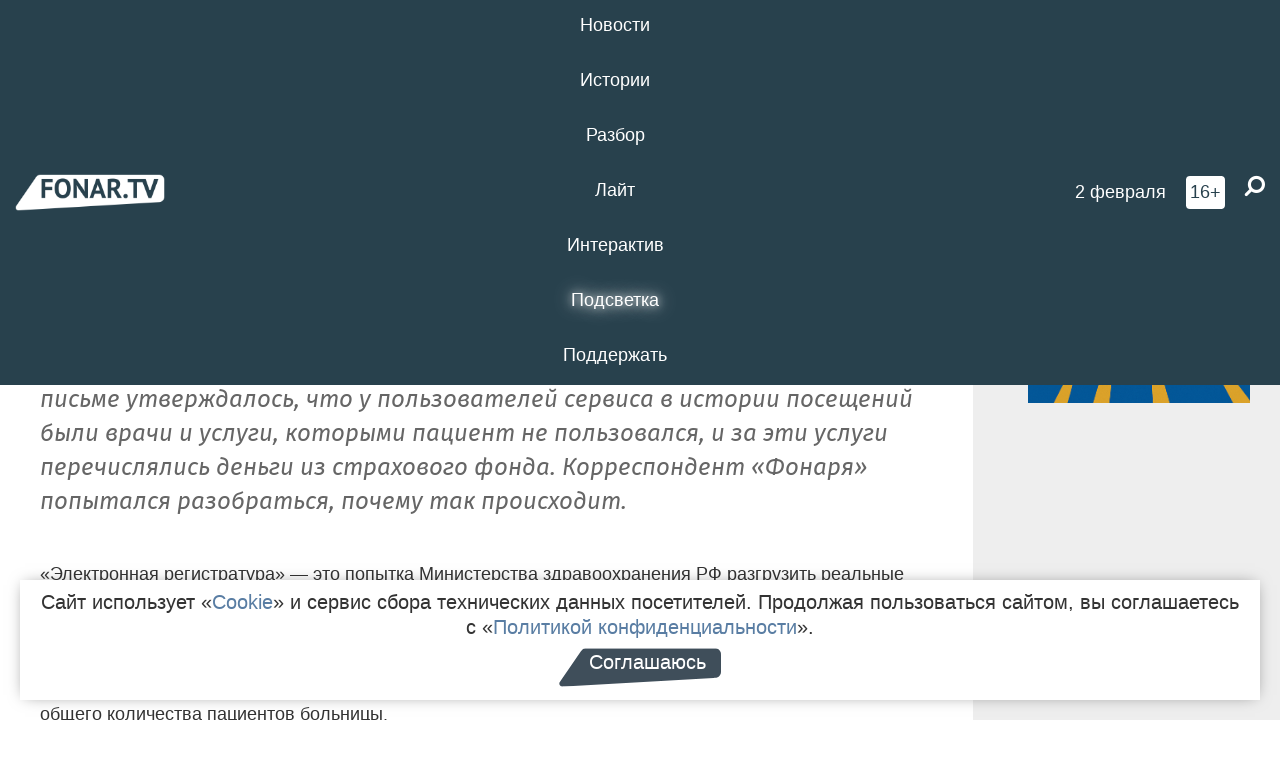

--- FILE ---
content_type: text/html; charset=UTF-8
request_url: https://poleznygorod.fonar.tv/article/2017/01/18/mertvye-dushi-v-virtualnoy-ocheredi-kak-rabotaet-elektronnaya-registratura-dlya-zapisi-na-priem-v-bolnicu
body_size: 18141
content:






















































































































































<!-- ↓ Крути дальше ↓ -->






















































































































































<!-- ↓ Почти приехали ↓ -->






















































































































































<!-- ↓ Ещё чуток ↓ -->






















































































































































<!DOCTYPE html>
<!-- Люблю писать комментарии, всем привет. -->
<html lang="ru-RU">
<head>
	<!-- Если не знаешь, что это, лучше не трогай. -->
	<meta name="csrf-param" content="_fonarCsrf">
<meta name="csrf-token" content="Mr22tKeWF58wAFTZEIIdG0iodxO1VQ_ef4gm7DU37MoA8u_R0KVf1XhpO4FjtltIB9wgVM0ZS4s1wF7fZgansA==">

	<meta charset="UTF-8">
	<meta http-equiv="X-UA-Compatible" content="IE=edge">
	<meta name=viewport content="width=device-width, initial-scale=1">
	<meta name="theme-color" content="#28414d">
	<title>«Мёртвые души» в виртуальной очереди. Как работает «Электронная регистратура» для записи на приём в больницу — FONAR.TV</title>
	<!--[if lt IE 9]>
	<script src="//cdnjs.cloudflare.com/ajax/libs/html5shiv/3.7.2/html5shiv.min.js"></script>
	<script src="//cdnjs.cloudflare.com/ajax/libs/respond.js/1.4.2/respond.min.js"></script>
	<![endif]-->

			
	
<meta name="twitter:site" content="@fonartv"/>
<meta name="twitter:creator" content="@fonartv"/>

<!-- Тач -->
<link rel="apple-touch-icon" sizes="57x57" href="/static/img/favicon/57.png"/>
<link rel="apple-touch-icon" sizes="60x60" href="/static/img/favicon/60.png"/>
<link rel="apple-touch-icon" sizes="72x72" href="/static/img/favicon/72.png"/>
<link rel="apple-touch-icon" sizes="76x76" href="/static/img/favicon/76.png"/>
<link rel="apple-touch-icon" sizes="114x114" href="/static/img/favicon/114.png"/>
<link rel="apple-touch-icon" sizes="120x120" href="/static/img/favicon/120.png"/>
<link rel="apple-touch-icon" sizes="144x144" href="/static/img/favicon/144.png"/>
<link rel="apple-touch-icon" sizes="152x152" href="/static/img/favicon/152.png"/>
<link rel="apple-touch-icon" sizes="180x180" href="/static/img/favicon/180.png"/>
<link rel="apple-touch-icon-precomposed" sizes="180x180" href="/static/img/favicon/apple-touch-icon-precomposed.png"/>

<!-- Фав -->
<link rel="icon" type="image/png" href="/static/img/favicon/16.png" sizes="16x16"/>
<link rel="icon" type="image/png" href="/static/img/favicon/32.png" sizes="32x32"/>
<link rel="icon" type="image/png" href="/static/img/favicon/96.png" sizes="96x96"/>
<link rel="icon" type="image/png" href="/static/img/favicon/192.png" sizes="192x192"/>
<!--link rel="icon" type="image/png" href="/static/img/favicon/194.png" sizes="194x194" /-->
<link rel="icon" type="image/png" href="/static/img/favicon/260.png" sizes="260x260"/>
<link rel="manifest" href="/static/manifest.json"/>
<meta name="msapplication-TileColor" content="#2b5797"/>
<meta name="msapplication-TileImage" content="/static/img/favicon/mstile-144.png"/>
<meta name="theme-color" content="#2b5797"/>
<meta name="verify-admitad" content="2b2c829196"/>

<link rel="alternate" type="application/rss+xml" title="RSS" href="/rss"/>

<meta property="sijeko:test:og:url" content="http://poleznygorod.fonar.tv/article/2017/01/18/mertvye-dushi-v-virtualnoy-ocheredi-kak-rabotaet-elektronnaya-registratura-dlya-zapisi-na-priem-v-bolnicu">
<link rel="sijeko:test:canonical" href="http://poleznygorod.fonar.tv/article/2017/01/18/mertvye-dushi-v-virtualnoy-ocheredi-kak-rabotaet-elektronnaya-registratura-dlya-zapisi-na-priem-v-bolnicu">
<!-- http://poleznygorod.fonar.tv/article/2017/01/18/mertvye-dushi-v-virtualnoy-ocheredi-kak-rabotaet-elektronnaya-registratura-dlya-zapisi-na-priem-v-bolnicu -->
	
<!-- Yandex.RTB -->
<script>window.yaContextCb = window.yaContextCb || [];</script>
<script src="//yandex.ru/ads/system/context.js" async></script>

	<meta property="og:type" content="article">
<meta property="og:title" content="«Мёртвые души» в виртуальной очереди. Как работает «Электронная регистратура» для записи на приём в больницу">
<meta name="description" content="В редакцию обратились читатели, которые попросили проверить сервис «Электронная регистратура». Сайт помогает через интернет записаться на приём к врачу и следить за историей визитов в больницу. В письме утверждалось, что у пользователей сервиса в истории посещений были врачи и услуги, которыми пациент не пользовался, и за эти услуги перечислялись деньги из страхового фонда. Корреспондент «Фонаря» попытался разобраться, почему так происходит.">
<meta property="og:description" content="В редакцию обратились читатели, которые попросили проверить сервис «Электронная регистратура». Сайт помогает через интернет записаться на приём к врачу и следить за историей визитов в больницу. В письме утверждалось, что у пользователей сервиса в истории посещений были врачи и услуги, которыми пациент не пользовался, и за эти услуги перечислялись деньги из страхового фонда. Корреспондент «Фонаря» попытался разобраться, почему так происходит.">
<meta property="og:image" content="https://poleznygorod.fonar.tv/uploads/img/2017/01/18/f285333d3fec2fbe0dfefc6b66df0659.jpg">
<meta name="twitter:creator" content="@dmitriy_goluda">
<meta name="twitter:card" content="summary_large_image">
<meta name="keywords" content="интернет, медицина, здравоохранение, министерство здравоохранения Белгородской области">
<meta name="mediator" content="5389">
<meta name="mediator_theme" content="Медицина">
<meta name="mediator_published_time" content="2017-01-18T00:00:00+03:00">
<meta name="mediator_author" content="Дмитрий Голуцкий">
<meta property="og:title" content="«Мёртвые души» в виртуальной очереди. Как работает «Электронная регистратура» для записи на приём в больницу">
<meta property="og:url" content="https://poleznygorod.fonar.tv/article/2017/01/18/mertvye-dushi-v-virtualnoy-ocheredi-kak-rabotaet-elektronnaya-registratura-dlya-zapisi-na-priem-v-bolnicu">
<link href="https://poleznygorod.fonar.tv/article/2017/01/18/mertvye-dushi-v-virtualnoy-ocheredi-kak-rabotaet-elektronnaya-registratura-dlya-zapisi-na-priem-v-bolnicu" rel="canonical">
<link href="/static/css/app.min.css?v=729" rel="stylesheet">
<link href="/dist/app.css?v=729" rel="stylesheet">
<script src="//browser.sentry-cdn.com/7.53.1/bundle.tracing.min.js"></script>
<script>Sentry.init({"dsn":"https://dd148c70a2b544e48227c0bd91659966@sentry.dev.sijeko.net/2","environment":"production","release":"1.0.729+c13da12","integrations":[new Sentry.BrowserTracing()],"tracesSampleRate":0.1});</script>
</head>
<body class="fixed-header layout-article no-js">
<nav class="b-navbar navbar navbar-fixed-top j-navbar">
	<div class="nav-container">
		<div class="nav-logo">
			<a href="https://fonar.tv" title="Fonar.tv">
				<img src="/static/img/fonartv-logo@2x.png" alt="Fonar.tv"/>
			</a>
		</div>
		<div class="nav-content">
			<header>
				<button class="b-close-button b-mobile-btn" aria-label="Закрыть"></button>
			</header>
			<div class="l-container" style="   max-width: 900px;">
				<ul class="nav navbar-nav nav-justified "><li class="j-menu-item"><a href="/category/news"><span>Новости</span></a><div class="sub-nav j-sub-nav"><ul><li><a href="/category/news/clic">В один клик</a></li><li><a href="/category/news/a-dalshe-chto">А дальше что?</a></li><li><a href="/tag/%D0%BE%D0%B4%D0%B8%D0%BD+%D0%B4%D0%B5%D0%BD%D1%8C+%E2%80%94+%D0%BE%D0%B4%D0%BD%D0%B0+%D0%BD%D0%BE%D0%B2%D0%BE%D1%81%D1%82%D1%8C">один день — одна новость</a></li><li><a href="/category/news/company">Компании</a></li></ul></div></li><li class="j-menu-item"><a href="/category/stories"><span>Истории</span></a></li><li class="j-menu-item"><a href="/category/parsing"><span>Разбор</span></a><div class="sub-nav j-sub-nav"><ul><li><a href="/category/parsing/answer">Ответ дня</a></li></ul></div></li><li class="j-menu-item"><a href="/category/lite"><span>Лайт</span></a></li><li class="j-menu-item"><a href="/category/interaktiv"><span>Интерактив</span></a></li><li class="j-menu-item"><a href="/category/light" class="l-highlight"><span>Подсветка</span></a><div class="sub-nav j-sub-nav"><ul><li><a href="https://poleznygorod.fonar.tv">+1 город</a></li><li><a href="/category/light/rabota-v-belgorode">Работа в Белгороде</a></li><li><a href="/category/light/pisma-v-buduschee">Письма в будущее</a></li><li><a href="/category/light/gen-direktora">Ген директора</a></li><li><a href="/category/light/spisok">«Список»</a></li><li><a href="/category/light/knizhnaya-polka">Книжная полка</a></li><li><a href="/archive/light">Архив «Подсветки»</a></li></ul></div></li><li class="j-menu-item"><a href="/donate"><span>Поддержать</span></a></li></ul>			</div>
		</div>

		<div class="nav-search">
			<form class="form-inline search-form" action="/search" method="get">
				<div class="b-date b-tags">
					<a href="/day">
						<span class="day">понедельник,</span>
						<span class="date">2 февраля</span>
					</a>
				</div>
				<style media="all" type="text/css">
					.b-date a {
						color: white;
					}
				</style>
				<div class="b-age-limit">
					16+
				</div>
				<div class="form-group">
					<label for="j-search-input-2" class="sr-only">Найти:</label>
					<input type="search" id="j-search-input-2" class="b-search-input" name="text"
					       placeholder="Что найти?"
					       data-autocomplete-url="/autocomplete"
					       autocomplete="off"/>
					<span class="fa fa-search fa-flip-horizontal b-search j-search-2"></span>
				</div>

				<button type="button" class="b-menu-button" aria-label="Меню">
					<span class="fa fa-bars"></span>
				</button>
			</form>
		</div>
	</div>
</nav>
<div class="b-wrapper j-page-wrapper">
	<header class="b-header j-header ">
		<div class="b-sub-header j-sub-header">
			<div class="top-header">
				<div class="top-header-logo b-logo">
					<a href="https://fonar.tv" title="Fonar.tv">
						<img src="/static/img/fonartv-logo@2x.png" alt="Fonar.tv"/>
					</a>
				</div>

				<div class="top-header-right">
					<div class="top-header-search">
						<form class="form-inline search-form" action="/search" method="get">
							<div class="b-date b-tags">
								<a href="/day">
									<span class="day">понедельник,</span>
									<span class="date">2 февраля</span>
								</a>
							</div>
							<style media="all" type="text/css">
								.b-date a {
									color: white;
								}
							</style>
							<div class="b-age-limit">
								16+
							</div>
							<div class="form-group">
								<input type="search" id="j-search-input" class="b-search-input" name="text"
								       placeholder="Что найти?"
								       data-autocomplete-url="/autocomplete"
								       autocomplete="off"/>
								<span class="fa fa-search fa-flip-horizontal b-search j-search"></span>
							</div>
						</form>
					</div>

					<button type="button" class="b-menu-button" aria-label="Меню">
						<span class="fa fa-bars"></span>
					</button>
				</div>


			</div>
		</div>

		<div class="b-autocomplete">
			<div class="b-results-container"></div>
		</div>
	</header>

	
<main class="b-main b-main-article bg-white news-view">
	<aside class="b-sidebar b-sidebar-left top-0">
		
							
<div class="banner b-ad-bann aside-bn "
     data-dots="true"
     data-loop="true"
     data-autoplay="true"
     data-animatein="fadeInDown"
     data-animateout="fadeOutDown"
     data-autoheight="true"
     data-items-xxs="1"
     data-items-xs="1"
     data-items-sm="1"
     data-items-md="1"
     data-items-count="1"
     data-timeout="8000">
			<div class="l-container">
			
<a href="https://fonar.tv/category/stories"
		>
	
						<picture data-cache="hit"><source srcset="/assets/thumbnails/3b/3b8cfb985b16e5f0c0b790d21712e1c9.png.avif" type="image/avif" /><img src="/assets/thumbnails/3b/3b8cfb985b16e5f0c0b790d21712e1c9.png" class="img-responsive" alt="https://fonar.tv/category/stories" loading="lazy" /></picture>			
	</a>
		</div>
	</div>
<div class="m-banner b-ad-bann aside-bn "
     data-dots="true"
     data-loop="true"
     data-autoplay="true"
     data-animatein="fadeInDown"
     data-animateout="fadeOutDown"
     data-autoheight="true"
     data-items-xxs="1"
     data-items-xs="1"
     data-items-sm="1"
     data-items-md="1"
     data-items-count="1"
     data-timeout="8000">
			<div class="l-container">
			
<a href="https://fonar.tv/category/stories"
		>
	
						<picture data-cache="hit"><source srcset="/assets/thumbnails/3b/3b8cfb985b16e5f0c0b790d21712e1c9.png.avif" type="image/avif" /><img src="/assets/thumbnails/3b/3b8cfb985b16e5f0c0b790d21712e1c9.png" class="img-responsive" alt="https://fonar.tv/category/stories" loading="lazy" /></picture>			
	</a>
		</div>
	</div>
			
		
		
<div class="hidden-xs hidden-sm">
	<div class="hidden" id="unit_85461"><a href="https://smi2.net/">Новости СМИ2</a></div>
	<script type="text/javascript" charset="utf-8">
		(function() {
			var sc = document.createElement('script'); sc.type = 'text/javascript'; sc.async = true;
			sc.src = '//news.smi2.ru/data/js/85461.js'; sc.charset = 'utf-8';
			var s = document.getElementsByTagName('script')[0]; s.parentNode.insertBefore(sc, s);
		}());
	</script>
</div>

	</aside>

	<div class="b-full-article">

		
		<header class="b-article-header">
			<a class="b-close-button close-btn" href="/" aria-label="Закрыть"></a>
			<h1 class="b-title">
				«Мёртвые души» в виртуальной очереди. Как работает «Электронная регистратура» для записи на приём в больницу							</h1>

			<div class="b-short-info">
				<p>В редакцию обратились читатели, которые попросили проверить сервис «Электронная регистратура». Сайт помогает через интернет записаться на приём к врачу и следить за историей визитов в больницу. В письме утверждалось, что у пользователей сервиса в истории посещений были врачи и услуги, которыми пациент не пользовался, и за эти услуги перечислялись деньги из страхового фонда. Корреспондент «Фонаря» попытался разобраться, почему так происходит.
</p>			</div>

		</header>
		<div class="l-container">


			<div class="b-article-content  js-mediator-article">
				
				
								<p>«Электронная регистратура» — это попытка Министерства здравоохранения РФ разгрузить реальные очереди в российских больницах и наладить логистику внутри учреждений. Предполагалось, что человек, регистрируясь в системе с помощью своего СНИЛСа и полиса, сможет через интернет записаться к врачу на удобное время, минуя регистратуру в больнице. На сегодняшний день в Белгородской области <a href="http://31.2dr.ru/registratu/1/" target="_blank">«Электронной регистратурой»</a> пользуется в среднем около девяти процентов от общего количества пациентов больницы. <br>
</p><p>Сама система создавалась не централизованно и сейчас существует в виде разных сервисов почти в каждом регионе России. Местные власти включали создание интернет-регистратуры в актуальные социальные программы, а потом с помощью подрядчиков пытались реализовать проект как могли. Например, в Белгородской области <a href="http://www.no.oskol-news.ru/?p=3675" target="_blank">об интернет-регистратуре заговорили</a> ещё в 2009 году. Систему предполагалось реализовать как часть региональной программы «Социальная карта Белгородской области», позже этот проект кочевал из одной социальной программы в другую.
</p><p> С конца 2011 года созданием и обслуживанием «Электронной регистратуры» в Белгородской области занимается компания «СофТраст», которая также занималась разработкой подобного сервиса для Рязанской, Омской и Московской областей. Если сравнить «Электронную регистратуру» в <a href="https://uslugi.mosreg.ru/zdrav/" target="_blank"><u>Московской области</u></a>, или, например, <a href="https://reg.med.cap.ru/Default.aspx" target="_blank"><u>Чувашской республике</u></a>, то видно, как сервисы отличаются друг от друга по дизайну и функционалу.
</p><p><img src="/uploads/img/2017/01/16/587cd59e1d7a8.png" data-caption="Скришот сайта «Электронной регистратуры» в Белгородской области" "=""><span class="b-img-caption">Скришот сайта «Электронная регистратура» в Белгородской области </span>
</p><p>Начиная с 2014 года федеральные власти пытались интегрировать электронную регистратуру в ещё один сервис — «Госуслуги». На сегодняшний день база данных интернет-регистратур четыре раза заново интегрировалась с «Госуслугами», так как сервис постоянно изменялся. Возможно поэтому, между сервисами до сих пор нет стабильной связи, так как оба сайта показывают разную информацию об одном и том же человеке.
</p><p>Например автор материала поочерёдно пытался зайти в «Электронную регистратуру» Белгородской области и на сайт «Госуслуги» по одному и тому же страховому полису ОМС. В личном кабинете «Госуслуг» не было никакой информации о посещении врачей за год, а в «Электронной регистратуре» числился приём у врача общей практики, за который фонд медстрахования перечислил в больницу 757 рублей. Примечательно то, что автор не был у врача, который указан в личном кабинете «Электронной регистратуры». Автор вообще не был в больнице в тот день, хотя ходил к другим врачам в другие даты.
</p><p class="gallery-item">
<div class="fotorama js-fotorama"
     data-nav="thumbs"
     data-width="100%" data-allowfullscreen="true"
     data-loop="true" data-hash="false"
     data-keyboard="true"
     id="gallery-800">
			<a href="/uploads/img/2017/01/16/b1f9b913cdb43c5718cf380a00af6302.png" data-caption="Скриншот личного кабинета на сайте «Госуслуги»" id="image-800-0">
			<picture data-cache="hit"><source srcset="/assets/thumbnails/4d/4d9bce48788b1b2b8e5c8ad88f8e240d.png.avif" type="image/avif" /><img src="/assets/thumbnails/4d/4d9bce48788b1b2b8e5c8ad88f8e240d.png" alt="Скриншот личного кабинета на сайте «Госуслуги»" /></picture>		</a>
			<a href="/uploads/img/2017/01/16/2453d1b3b4019aab0263cb004e142021.png" data-caption="Скриншот личного кабинета на сайте «Электронная регистратура»" id="image-800-1">
			<picture data-cache="hit"><source srcset="/assets/thumbnails/f5/f5664ea9d43c3cc22618ef8f406f4abf.png.avif" type="image/avif" /><img src="/assets/thumbnails/f5/f5664ea9d43c3cc22618ef8f406f4abf.png" alt="Скриншот личного кабинета на сайте «Электронная регистратура»" /></picture>		</a>
	</div>

</p><blockquote>— Работа регионального сервиса «Электронная регистратура» устойчиво стабильна. Исключением могут быть случаи, когда происходят сбои на стороне провайдеров интернет-услуг. Отображение в личном кабинете услуг, не оказанных пациенту, может произойти, когда услуга является комплексной и состоит из набора услуг. Например: гражданин посещал врача, получал направление на лабораторные исследования, лечение. С 2015 года в области реализуется программа централизации лабораторных исследований. И какие-то исследования гражданину проведут не в той больнице, в которой он посещал врача, а, например, в областной клинике, — объяснили в пресс-службе департамента здравоохранения и соцзащиты области.
</blockquote><p>В ответе на редакционный запрос в облздраве также пояснили, что информация о посещении врача попадает в «Электронную регистратуру» автоматически из «реестра-счетов за оказанную медицинскую помощь» и обновляется раз в месяц. Буквально это происходит так: во время приёма пациента врач вписывает в специальный бланк на компьютере факт приёма и те услуги, которые он оказал пациенту (<em>например, первичный осмотр — прим. ред.</em>). В конце месяца информация о всех приёмах в виде одного файла передаётся в фонд ОМС, а потом уже попадает на сайт в «Электронную регистратуру». Если пользователь видит у себя в личном кабинете врача, которого он не посещал, то рядом есть вкладка «не посещал врача», которую можно сопроводить комментарием.
</p><blockquote>— Все отрицательные отзывы по e-mail в автоматическом режиме направляются в адрес руководителя медучреждения и в департамент здравоохранения и социальной защиты населения области. Проводятся проверки и применяются меры административного и материального воздействия, — пояснили в департаменте.
</blockquote><h2>***</h2><p>В редакцию обратились несколько читателей, которые сообщили, что у них в личном кабинете появились записи о приёмах к врачам, к которым они якобы не ходили. В департаменте здравоохранения прямо не ответили на вопрос, почему могут появляться такие записи, но предположили, что дополнительная строка о посещении медучреждения может появиться если, например, пациент сдавал анализы, которые проверяли в другой больнице.
</p><p>Некоторые сотрудники редакции «Фонаря» проверили свой личный кабинет и увидели в записях конкретные даты посещения врачей, с их именами и ценой услуги, хотя таких походов не было, и это было не похоже на проверку анализов. Мы воспользовались вкладкой «не посещал врача» и отправили информацию об этих приёмах.
</p><p class="gallery-item">
<div class="fotorama js-fotorama"
     data-nav="thumbs"
     data-width="100%" data-allowfullscreen="true"
     data-loop="true" data-hash="false"
     data-keyboard="true"
     id="gallery-801">
			<a href="/uploads/img/2017/01/18/428ac4753e01f59b8eec82d12301f5de.png" data-caption="Скриншот личного кабинета на сайте «Электронная регистратура»" id="image-801-0">
			<picture data-cache="hit"><source srcset="/assets/thumbnails/3d/3d24d04ee70e35488b8d6e414360de44.png.avif" type="image/avif" /><img src="/assets/thumbnails/3d/3d24d04ee70e35488b8d6e414360de44.png" alt="Скриншот личного кабинета на сайте «Электронная регистратура»" /></picture>		</a>
			<a href="/uploads/img/2017/01/18/67638aedf6b6ec20542c4279f854abb5.png" data-caption="Скриншот личного кабинета на сайте «Электронная регистратура»" id="image-801-1">
			<picture data-cache="hit"><source srcset="/assets/thumbnails/ee/eedbcb0d060ea534f3030b6ec98d657a.png.avif" type="image/avif" /><img src="/assets/thumbnails/ee/eedbcb0d060ea534f3030b6ec98d657a.png" alt="Скриншот личного кабинета на сайте «Электронная регистратура»" /></picture>		</a>
	</div>

</p><p>Являются ли подобные записи следствием технического сбоя работы системы или же существует другая причина, почему они появляются, — нам неизвестно. Мы предлагаем читателям самим зайти на сайт <a href="http://31.2dr.ru/registratu/2/belgorod/" target="_blank">«Электронной регистратуры»</a>, войти в личный кабинет (<em>для этого нужен СНИЛС и номер полиса ОМС, а также знать, к какой именно поликлинике вы относитесь — прим. ред.</em>) и посмотреть график посещения врачей.
</p><div>
	<script type="text/javascript" src="//cdn.playbuzz.com/widget/feed.js">	</script>
	<div class="pb_feed" data-embed-by="a2cde929-22be-48f3-8d0e-4259f29407fa" data-game="/andreym12/1-18-2017-7-41-07-am" data-game-info="false" data-comments="false">
	</div>
</div><p>Если вы обнаружите фиктивные записи, вы можете сделать скриншоты и выложить их в комментариях под этим материалом или прислать нам на почту <a href="mailto:pr@fonar.tv">pr@fonar.tv</a>. При желании можете также пожаловаться в поле «Не посещал врача».
</p>
			</div>

			<!--<div class="b-author">
									<a class="b-user-link" href="/authors/goluzkii">Дмитрий Голуцкий</a>																			</div>-->

			<div class="b-author">
									<a class="b-user-link" href="/authors/goluzkii">Дмитрий Голуцкий</a>										
								<br>
				<time class="b-post-time" datetime="2017-01-18T13:39:13+03:00" title="2017-01-18T13:39:13+03:00"><span class="l-time">13:39,</span> <span class="l-date">18&nbsp;января 2017</span></time>			</div>

							<h2>
					Читайте также				</h2>
				<ul>
											<li><a href="/article/2016/09/07/postavili-pered-faktom-kak-i-zachem-zakryvayut-medicinskiy-centr-na-grinevke">«Поставили перед фактом». Как и зачем закрывают медицинский центр на Гринёвке</a></li>
											<li><a href="/article/2016/11/09/u-nas-ne-zakryli-ni-odnogo-medicinskogo-uchrezhdeniya-kak-izmenyatsya-rashody-na-zdravoohranenie-v-regione">​«У нас не закрыли ни одного медицинского учреждения». Как изменятся расходы на здравоохранение в регионе</a></li>
											<li><a href="/news/2016/12/23/v-belgorodskoy-oblasti-byudzhet-obyazatelnogo-medicinskogo-strahovaniya-sokratitsya-pochti-na-700-millionov-rubley">​В Белгородской области бюджет обязательного медицинского страхования сократится почти на 700 миллионов рублей</a></li>
											<li><a href="/article/2016/12/31/itogi-goda-samye-vazhnye-sobytiya-goda-po-versii-chitateley-i-redakcii">Итоги года: самые важные события по версии читателей и редакции</a></li>
											<li><a href="/article/2017/01/16/personalnaya-afisha-kuda-shodit-v-belgorode-v-yanvare">Персональная афиша. Куда сходить в Белгороде в январе</a></li>
									</ul>
			
			<div class="b-tags">
									<a href="/tag/%D0%B8%D0%BD%D1%82%D0%B5%D1%80%D0%BD%D0%B5%D1%82">#интернет</a>									<a href="/tag/%D0%BC%D0%B5%D0%B4%D0%B8%D1%86%D0%B8%D0%BD%D0%B0">#медицина</a>									<a href="/tag/%D0%B7%D0%B4%D1%80%D0%B0%D0%B2%D0%BE%D0%BE%D1%85%D1%80%D0%B0%D0%BD%D0%B5%D0%BD%D0%B8%D0%B5">#здравоохранение</a>									<a href="/tag/%D0%BC%D0%B8%D0%BD%D0%B8%D1%81%D1%82%D0%B5%D1%80%D1%81%D1%82%D0%B2%D0%BE+%D0%B7%D0%B4%D1%80%D0%B0%D0%B2%D0%BE%D0%BE%D1%85%D1%80%D0%B0%D0%BD%D0%B5%D0%BD%D0%B8%D1%8F+%D0%91%D0%B5%D0%BB%D0%B3%D0%BE%D1%80%D0%BE%D0%B4%D1%81%D0%BA%D0%BE%D0%B9+%D0%BE%D0%B1%D0%BB%D0%B0%D1%81%D1%82%D0%B8">#министерство здравоохранения Белгородской области</a>							</div>

			<div class="b-mistype-hint">Нашли опечатку? Выделите текст и нажмите
				<kbd>Ctrl</kbd>&thinsp;+&thinsp;<kbd>Enter</kbd>.
			</div>

			<div class="b-share-block ">
				<script src="//yastatic.net/es5-shims/0.0.2/es5-shims.min.js"></script>
				<script src="//yastatic.net/share2/share.js"></script>
				<div class="ya-share2"
					 data-direction="horizontal"
					 data-services="vkontakte,twitter,whatsapp,telegram,odnoklassniki,viber"
					 data-description="Поддерживаю Fonar.tv. Независимые СМИ должны быть в&nbsp;Белгороде. Им&nbsp;нужно помогать, так как они помогают нам.\r\n
			 https://fonar.tv/donate">
				</div>

							</div>

			
		</div>
</main>

<section class="b-read-also">
	<div class="l-container">
					<header class="b-main-title">
				<h2 class="b-title">Похожие новости</h2>
			</header>
			<div class="b-wall j-wall-masonry" data-gutter="22" data-min-width="300">
									
					<article class="b-card b-article grid-item">
						<a href="/article/2016/09/07/postavili-pered-faktom-kak-i-zachem-zakryvayut-medicinskiy-centr-na-grinevke" title="">
															<script type="application/ld+json">
	{
		"@context": "https://schema.org",
		"@type": "ImageObject",
		"contentUrl": "https://poleznygorod.fonar.tv/uploads/img/2016/09/07/867d647b6d099bcfcf764c6034141816.jpg",
		"datePublished": "2016-09-07 17:17:01",
		"description": "<p> 6 сентября в Белгороде прошёл митинг против реорганизации центра общей врачебной практики, который находится на Гринёвке. Жители микрорайона требовали отменить это решение, так как фактически медучреждение переносят в поликлинику № 4. В освободившемся здании хотят открыть лечебно-физкультурный диспансер для белгородских спортсменов. По словам жителей, их никто не предупреждал о реорганизации, а врачи узнали о переезде из письма, которое им прислали по факту принятого решения.</p>",
		"name": "«Поставили перед фактом». Как и зачем закрывают медицинский центр на Гринёвке"
	}
</script>
								<div class="b-article-img">
									<picture data-cache="hit"><source srcset="/assets/thumbnails/11/11592cdcda2303a794783a482db8c708.jpg.avif" type="image/avif" /><img src="/assets/thumbnails/11/11592cdcda2303a794783a482db8c708.jpg" alt="«Поставили перед фактом». Как и зачем закрывают медицинский центр на Гринёвке" /></picture>								</div>
							
							<footer class="b-description">
								<time class="b-post-time" datetime="2016-09-07T17:17:01+03:00" title="2016-09-07T17:17:01+03:00"><span class="l-time">17:17</span> <span class="l-date">7&nbsp;сентября 2016</span></time>								<h3 class="b-title">
									«Поставили перед фактом». Как и зачем закрывают медицинский центр на Гринёвке								</h3>
							</footer>
						</a>
					</article>
									
					<article class="b-card b-article grid-item">
						<a href="/article/2016/11/09/u-nas-ne-zakryli-ni-odnogo-medicinskogo-uchrezhdeniya-kak-izmenyatsya-rashody-na-zdravoohranenie-v-regione" title="">
															<script type="application/ld+json">
	{
		"@context": "https://schema.org",
		"@type": "ImageObject",
		"contentUrl": "https://poleznygorod.fonar.tv/uploads/img/2016/11/09/f728089b948b1afe2b57e6559d704a78.jpg",
		"datePublished": "2016-11-09 11:57:37",
		"description": "<p>Во вторник, 8 ноября, в Белгороде прошли публичные слушания по проекту областного бюджета на 2017-2019 годы. На обсуждение приглашали всех желающих, которые могли прийти в рабочее время и задать вопросы чиновникам о целесообразности тех или иных трат. В частности, речь на слушаниях зашла о расходах на здравоохранение, которые в ближайшие годы должны вырасти. Пришедшие жаловались на закрытие медицинских учреждений, а чиновники объясняли суть происходящих в регионе реформ.</p>",
		"name": "​«У нас не закрыли ни одного медицинского учреждения». Как изменятся расходы на здравоохранение в регионе"
	}
</script>
								<div class="b-article-img">
									<picture data-cache="hit"><source srcset="/assets/thumbnails/96/961c70d9d692f3f790f7b2395eb0c4b2.jpg.avif" type="image/avif" /><img src="/assets/thumbnails/96/961c70d9d692f3f790f7b2395eb0c4b2.jpg" alt="​«У нас не закрыли ни одного медицинского учреждения». Как изменятся расходы на здравоохранение в регионе" /></picture>								</div>
							
							<footer class="b-description">
								<time class="b-post-time" datetime="2016-11-09T11:57:37+03:00" title="2016-11-09T11:57:37+03:00"><span class="l-time">11:57</span> <span class="l-date">9&nbsp;ноября 2016</span></time>								<h3 class="b-title">
									​«У нас не закрыли ни одного медицинского учреждения». Как изменятся расходы на здравоохранение в регионе								</h3>
							</footer>
						</a>
					</article>
									
																					<article class="b-card b-article grid-item b-category bn-category hidden-mg hidden-lg">
									
<div class="banner b-ad-bann "
     data-dots="true"
     data-loop="true"
     data-autoplay="true"
     data-animatein="fadeInDown"
     data-animateout="fadeOutDown"
     data-autoheight="true"
     data-items-xxs="1"
     data-items-xs="1"
     data-items-sm="1"
     data-items-md="1"
     data-items-count="1"
     data-timeout="8000">
			<div class="l-container">
			
<a href="https://fonar.tv/category/stories"
		>
	
						<picture data-cache="hit"><source srcset="/assets/thumbnails/3b/3b8cfb985b16e5f0c0b790d21712e1c9.png.avif" type="image/avif" /><img src="/assets/thumbnails/3b/3b8cfb985b16e5f0c0b790d21712e1c9.png" class="img-responsive" alt="https://fonar.tv/category/stories" loading="lazy" /></picture>			
	</a>
		</div>
	</div>
<div class="m-banner b-ad-bann "
     data-dots="true"
     data-loop="true"
     data-autoplay="true"
     data-animatein="fadeInDown"
     data-animateout="fadeOutDown"
     data-autoheight="true"
     data-items-xxs="1"
     data-items-xs="1"
     data-items-sm="1"
     data-items-md="1"
     data-items-count="1"
     data-timeout="8000">
			<div class="l-container">
			
<a href="https://fonar.tv/category/stories"
		>
	
						<picture data-cache="hit"><source srcset="/assets/thumbnails/3b/3b8cfb985b16e5f0c0b790d21712e1c9.png.avif" type="image/avif" /><img src="/assets/thumbnails/3b/3b8cfb985b16e5f0c0b790d21712e1c9.png" class="img-responsive" alt="https://fonar.tv/category/stories" loading="lazy" /></picture>			
	</a>
		</div>
	</div>
								</article>
													
					
					<article class="b-card b-article grid-item">
						<a href="/news/2016/12/23/v-belgorodskoy-oblasti-byudzhet-obyazatelnogo-medicinskogo-strahovaniya-sokratitsya-pochti-na-700-millionov-rubley" title="">
							
							<footer class="b-description">
								<time class="b-post-time" datetime="2016-12-23T09:54:06+03:00" title="2016-12-23T09:54:06+03:00"><span class="l-time">9:54</span> <span class="l-date">23&nbsp;декабря 2016</span></time>								<h3 class="b-title">
									​В Белгородской области бюджет обязательного медицинского страхования сократится почти на 700 миллионов рублей								</h3>
							</footer>
						</a>
					</article>
									
					<article class="b-card b-article grid-item">
						<a href="/article/2016/12/31/itogi-goda-samye-vazhnye-sobytiya-goda-po-versii-chitateley-i-redakcii" title="">
															<script type="application/ld+json">
	{
		"@context": "https://schema.org",
		"@type": "ImageObject",
		"contentUrl": "https://poleznygorod.fonar.tv/uploads/img/2016/12/31/73a21ba910f76fbe5051b3ee8ab34cb9.jpg",
		"datePublished": "2016-12-31 17:27:56",
		"description": "<p>Поздравляем всех с наступающим Новым годом и предлагаем вместе выбрать главные события уходящего года. Поехали!</p>",
		"name": "Итоги года: самые важные события по версии читателей и редакции"
	}
</script>
								<div class="b-article-img">
									<picture data-cache="hit"><source srcset="/assets/thumbnails/82/82e46a57b23286fea2211d8f826f2fe7.jpg.avif" type="image/avif" /><img src="/assets/thumbnails/82/82e46a57b23286fea2211d8f826f2fe7.jpg" alt="Итоги года: самые важные события по версии читателей и редакции" /></picture>								</div>
							
							<footer class="b-description">
								<time class="b-post-time" datetime="2016-12-31T17:27:56+03:00" title="2016-12-31T17:27:56+03:00"><span class="l-time">17:27</span> <span class="l-date">31&nbsp;декабря 2016</span></time>								<h3 class="b-title">
									Итоги года: самые важные события по версии читателей и редакции								</h3>
							</footer>
						</a>
					</article>
									
					<article class="b-card b-article grid-item">
						<a href="/article/2017/01/16/personalnaya-afisha-kuda-shodit-v-belgorode-v-yanvare" title="">
															<script type="application/ld+json">
	{
		"@context": "https://schema.org",
		"@type": "ImageObject",
		"contentUrl": "https://poleznygorod.fonar.tv/uploads/img/2017/01/15/ade3ebe2b48c957e25f716e2959dbba8.jpg",
		"datePublished": "2017-01-16 14:36:00",
		"description": "<p>«Фонарь» запускает серию обзоров «Персональная афиша». Каждый месяц мы будем рассказывать о некоторых значимых событиях, которые происходят в городе, чтобы каждый смог выбрать для себя что-то интересное. Итак, наша январская «Персональная афиша».</p>",
		"name": "Персональная афиша. Куда сходить в Белгороде в январе"
	}
</script>
								<div class="b-article-img">
									<picture data-cache="hit"><source srcset="/assets/thumbnails/86/86f40bddb3c709edf73df483a95a3228.jpg.avif" type="image/avif" /><img src="/assets/thumbnails/86/86f40bddb3c709edf73df483a95a3228.jpg" alt="Персональная афиша. Куда сходить в Белгороде в январе" /></picture>								</div>
							
							<footer class="b-description">
								<time class="b-post-time" datetime="2017-01-16T14:36:00+03:00" title="2017-01-16T14:36:00+03:00"><span class="l-time">14:36</span> <span class="l-date">16&nbsp;января 2017</span></time>								<h3 class="b-title">
									Персональная афиша. Куда сходить в Белгороде в январе								</h3>
							</footer>
						</a>
					</article>
									
					<article class="b-card b-article grid-item">
						<a href="/news/2017/02/10/v-belgorodskoy-oblasti-skoro-nelzya-budet-zapisatsya-na-priem-k-vrachu-cherez-elektronnuyu-registraturu" title="">
							
							<footer class="b-description">
								<time class="b-post-time" datetime="2017-02-10T18:35:22+03:00" title="2017-02-10T18:35:22+03:00"><span class="l-time">18:35</span> <span class="l-date">10&nbsp;февраля 2017</span></time>								<h3 class="b-title">
									В Белгородской области скоро нельзя будет записаться на приём к врачу через «Электронную регистратуру» 								</h3>
							</footer>
						</a>
					</article>
									
					<article class="b-card b-article grid-item">
						<a href="/news/2017/06/14/v-belgorodskom-rayone-v-bolnice-zamenili-dver-nad-kotoroy-v-internete-smeyalas-vsya-rossiya" title="">
															<script type="application/ld+json">
	{
		"@context": "https://schema.org",
		"@type": "ImageObject",
		"contentUrl": "https://poleznygorod.fonar.tv/uploads/img/2017/06/14/6dd9fe230754a9fd78510320beb014dc.jpg",
		"datePublished": "2017-06-14 20:54:22",
		"description": "<p>На неудобную конструкцию пожаловались в «Чёрном списке». </p>",
		"name": "​В Белгородском районе в больнице заменили дверь, над которой в интернете «смеялась вся Россия»"
	}
</script>
								<div class="b-article-img">
									<picture data-cache="hit"><source srcset="/assets/thumbnails/00/00cc50cb3b81d1e44f42ae2b09933328.jpg.avif" type="image/avif" /><img src="/assets/thumbnails/00/00cc50cb3b81d1e44f42ae2b09933328.jpg" alt="​В Белгородском районе в больнице заменили дверь, над которой в интернете «смеялась вся Россия»" /></picture>								</div>
							
							<footer class="b-description">
								<time class="b-post-time" datetime="2017-06-14T20:54:22+03:00" title="2017-06-14T20:54:22+03:00"><span class="l-time">20:54</span> <span class="l-date">14&nbsp;июня 2017</span></time>								<h3 class="b-title">
									​В Белгородском районе в больнице заменили дверь, над которой в интернете «смеялась вся Россия»								</h3>
							</footer>
						</a>
					</article>
									
					<article class="b-card b-article grid-item">
						<a href="/news/2018/04/19/gubernator-belgorodskoy-oblasti-otreagiroval-na-kritiku-zamministra-zdravoohraneniya" title="">
															<script type="application/ld+json">
	{
		"@context": "https://schema.org",
		"@type": "ImageObject",
		"contentUrl": "https://poleznygorod.fonar.tv/uploads/img/2018/04/19/5870068c2eb58fd908b3b0a3e3803c5e.png",
		"datePublished": "2018-04-19 13:12:55",
		"description": "<p>Евгений Савченко попросил депутатов Госдумы рассмотреть состояние здравоохранения в России.</p>",
		"name": "Губернатор Белгородской области отреагировал на критику замминистра здравоохранения "
	}
</script>
								<div class="b-article-img">
									<picture data-cache="hit"><source srcset="/assets/thumbnails/f4/f4aec379fcab3b385259c6b65e27a7fa.png.avif" type="image/avif" /><img src="/assets/thumbnails/f4/f4aec379fcab3b385259c6b65e27a7fa.png" alt="Губернатор Белгородской области отреагировал на критику замминистра здравоохранения " /></picture>								</div>
							
							<footer class="b-description">
								<time class="b-post-time" datetime="2018-04-19T13:12:55+03:00" title="2018-04-19T13:12:55+03:00"><span class="l-time">13:12</span> <span class="l-date">19&nbsp;апреля 2018</span></time>								<h3 class="b-title">
									Губернатор Белгородской области отреагировал на критику замминистра здравоохранения 								</h3>
							</footer>
						</a>
					</article>
									
					<article class="b-card b-article grid-item">
						<a href="/news/2020/02/04/v-belgorode-otkryli-kardiodispanser" title="">
															<script type="application/ld+json">
	{
		"@context": "https://schema.org",
		"@type": "ImageObject",
		"contentUrl": "https://poleznygorod.fonar.tv/uploads/img/2020/02/03/3312d944f635fea2e16f537066b1c238.png",
		"datePublished": "2020-02-04 07:27:01",
		"description": "<p><i>В кардиодиспансере </i><i style="background-color: initial;">17 койко-мест, а за день в нём могут принять </i><i style="background-color: initial;">до 60 пациентов.</i></p>",
		"name": "В Белгороде открыли кардиодиспансер"
	}
</script>
								<div class="b-article-img">
									<picture data-cache="hit"><source srcset="/assets/thumbnails/5f/5fd7f240b37e586bdb28ece8ace34f23.png.avif" type="image/avif" /><img src="/assets/thumbnails/5f/5fd7f240b37e586bdb28ece8ace34f23.png" alt="В Белгороде открыли кардиодиспансер" /></picture>								</div>
							
							<footer class="b-description">
								<time class="b-post-time" datetime="2020-02-04T07:27:01+03:00" title="2020-02-04T07:27:01+03:00"><span class="l-time">7:27</span> <span class="l-date">4&nbsp;февраля 2020</span></time>								<h3 class="b-title">
									В Белгороде открыли кардиодиспансер								</h3>
							</footer>
						</a>
					</article>
									
					<article class="b-card b-article grid-item">
						<a href="/news/2021/05/04/zamgubernatora-belgorodskoy-oblasti-natalii-zubarevoy-vruchili-medal-za-vklad-v-borbu-s-koronavirusom" title="">
															<script type="application/ld+json">
	{
		"@context": "https://schema.org",
		"@type": "ImageObject",
		"contentUrl": "https://poleznygorod.fonar.tv/uploads/img/2021/05/04/79027b2eca817a68ada504f73f253e68.png",
		"datePublished": "2021-05-04 12:56:29",
		"description": "<p>Врио губернатора Вячеслав Гладков вручил благодарственные письма и почётные грамоты 22 медикам за борьбу с COVID-19.</p>",
		"name": "Замгубернатора Белгородской области Наталии Зубаревой вручили медаль за вклад в борьбу с коронавирусом"
	}
</script>
								<div class="b-article-img">
									<picture data-cache="hit"><source srcset="/assets/thumbnails/fe/feed8e85614c7d5041d66c3ebfd569ea.png.avif" type="image/avif" /><img src="/assets/thumbnails/fe/feed8e85614c7d5041d66c3ebfd569ea.png" alt="Замгубернатора Белгородской области Наталии Зубаревой вручили медаль за вклад в борьбу с коронавирусом" /></picture>								</div>
							
							<footer class="b-description">
								<time class="b-post-time" datetime="2021-05-04T12:56:29+03:00" title="2021-05-04T12:56:29+03:00"><span class="l-time">12:56</span> <span class="l-date">4&nbsp;мая 2021</span></time>								<h3 class="b-title">
									Замгубернатора Белгородской области Наталии Зубаревой вручили медаль за вклад в борьбу с коронавирусом								</h3>
							</footer>
						</a>
					</article>
									
					<article class="b-card b-article grid-item">
						<a href="/news/2022/02/27/za-dva-goda-v-belgorodskoy-oblasti-potratili-bolee-2-milliardov-rubley-na-lekarstva-ot-koronavirusa" title="">
															<script type="application/ld+json">
	{
		"@context": "https://schema.org",
		"@type": "ImageObject",
		"contentUrl": "https://poleznygorod.fonar.tv/uploads/img/2022/02/25/0454ed018f8cb3e0619ca7807c0263a3.png",
		"datePublished": "2022-02-27 14:54:43",
		"description": "<p>На бесплатные лекарства для тех, кто лечится на дому, ушло около 425 миллионов рублей. </p>",
		"name": "За два года в Белгородской области потратили более 2 миллиардов рублей на лекарства от коронавируса"
	}
</script>
								<div class="b-article-img">
									<picture data-cache="hit"><source srcset="/assets/thumbnails/37/37061182da73058811fa81d2e3b84397.png.avif" type="image/avif" /><img src="/assets/thumbnails/37/37061182da73058811fa81d2e3b84397.png" alt="За два года в Белгородской области потратили более 2 миллиардов рублей на лекарства от коронавируса" /></picture>								</div>
							
							<footer class="b-description">
								<time class="b-post-time" datetime="2022-02-27T14:54:43+03:00" title="2022-02-27T14:54:43+03:00"><span class="l-time">14:54</span> <span class="l-date">27&nbsp;февраля 2022</span></time>								<h3 class="b-title">
									За два года в Белгородской области потратили более 2 миллиардов рублей на лекарства от коронавируса								</h3>
							</footer>
						</a>
					</article>
									
					<article class="b-card b-article grid-item">
						<a href="/news/2023/03/07/belgorodskiy-minzdrav-rasskazal-kakih-vrachey-bolshe-vsego-ne-hvataet-v-regione" title="">
															<script type="application/ld+json">
	{
		"@context": "https://schema.org",
		"@type": "ImageObject",
		"contentUrl": "https://poleznygorod.fonar.tv/uploads/img/2023/03/07/5ff095158d72a25c0c7957e0de18c51e.png",
		"datePublished": "2023-03-07 12:13:06",
		"description": "<p>Наибольший дефицит узких медспециалистов есть в Белгороде и Старом Осколе.</p>",
		"name": "Белгородский минздрав рассказал, каких врачей  больше всего не хватает в регионе"
	}
</script>
								<div class="b-article-img">
									<picture data-cache="hit"><source srcset="/assets/thumbnails/57/5785749760582885f0f40f72939860ba.png.avif" type="image/avif" /><img src="/assets/thumbnails/57/5785749760582885f0f40f72939860ba.png" alt="Белгородский минздрав рассказал, каких врачей  больше всего не хватает в регионе" /></picture>								</div>
							
							<footer class="b-description">
								<time class="b-post-time" datetime="2023-03-07T12:13:06+03:00" title="2023-03-07T12:13:06+03:00"><span class="l-time">12:13</span> <span class="l-date">7&nbsp;марта 2023</span></time>								<h3 class="b-title">
									Белгородский минздрав рассказал, каких врачей  больше всего не хватает в регионе								</h3>
							</footer>
						</a>
					</article>
							</div>
			</div>
</section>

<input type="hidden" name="register-link" value="/news/register-view?type=article&amp;year=2017&amp;month=01&amp;day=18&amp;url=mertvye-dushi-v-virtualnoy-ocheredi-kak-rabotaet-elektronnaya-registratura-dlya-zapisi-na-priem-v-bolnicu">
	<footer class="b-footer ">
		<div class="l-words-container j-words-container"></div>

		<div class="l-container">
			<div class="row">
				<div class="col-sm-3">
					<div class="b-footer-logo b-logo">
						<a href="/" tabindex="-1" title="Fonar.tv">
							<img src="/static/img/fonartv-logo@2x.png" alt="Fonar.tv"/>
						</a>
					</div>
				</div>

				<div class="col-sm-9">
					
<nav class="b-footer-nav">
	<div class="b-col">
		<a href="/rss">RSS</a>		<a href="/tag">Все теги</a>		<a href="/bugs">Сообщить об ошибке</a>	</div>

	<div class="b-col">
		<a href="/about">О проекте</a>
		<a href="/authors">Авторы</a>
		<a href="//fonar.fonar.tv/">Заглушка</a>	</div>

	<div class="b-col">
		<a href="/partner">Партнёры</a>
		<a href="/ad">Реклама</a>
		<a href="/privacy-policy">Конфиденциальность</a>
			</div>
</nav>
				</div>

				<div class="col-sm-9 col-sm-offset-3">
					<div class="item-ad"><p>Материалы с пометкой * публикуются на правах рекламы.</p>

<p>Этот сайт использует «<a href="https://ru.wikipedia.org/wiki/Cookie" target="_blank" rel="nofollow">cookies</a>», а также интернет-сервис для сбора технических данных посетителей с целью получения статистической информации. Условия обработки данных — в «<a href="/privacy-policy" target="_blank">Политике конфиденциальности</a>».</p></div>
				</div>
			</div>
			
<div class="b-sub-footer">
	<div class="row">
		<div class="col-md-4">
			<div class="b-age-limit">
				16+
			</div>
							<a href="/smi" class="b-link">Свидетельство о регистрации СМИ</a>
					</div>

		<div class="col-md-5">
			
<div class="b-social-links">
	<a href="https://vk.com/fonartv" target="_blank" rel="noopener nofollow"
	   title="ВКонтакте" aria-label="ВКонтакте">
		<span class="b-icon vk-icon">
			<span class="icon fa fa-vk"></span>
		</span>
	</a>

	<a href="https://x.com/FonarTV" target="_blank" rel="noopener nofollow"
	   title="Twitter" aria-label="Twitter">
		<span class="b-icon tw-icon">
			<span class="icon fa fa-twitter"></span>
		</span>
	</a>

<!-- 	<a href="https://www.facebook.com/FONAR.TV" target="_blank" rel="noopener nofollow" -->
<!-- 	   title="Facebook" aria-label="Facebook"> -->
<!-- 		<span class="b-icon fb-icon"> -->
<!-- 			 <span class="icon fa fa-facebook"></span> -->
<!-- 		</span> -->
<!-- 	</a> -->

<!-- 	<a href="https://instagram.com/fonartv" target="_blank" rel="noopener nofollow" -->
<!-- 	   title="Instagram" aria-label="Instagram"> -->
<!-- 		<span class="b-icon instagram-icon"> -->
<!-- 			<span class="icon fa fa-instagram"></span> -->
<!-- 		</span> -->
<!-- 	</a> -->

	<a href="https://fonar-tv.livejournal.com/" target="_blank" rel="noopener nofollow"
	   title="Живой Журнал" aria-label="Живой Журнал">
		<span class="b-icon lj-icon"></span>
	</a>

	<!-- Rambler Huyop100 code -->
	<script id="top100Counter" type="text/javascript"
	        src="//counter.rambler.ru/top100.jcn?3118824"></script>
	<noscript>
		<a href="//top100.rambler.ru/navi/3118824/" style="display: none !important;" target="_blank" rel="noopener nofollow">
			<img src="//counter.rambler.ru/top100.cnt?3118824" alt="Rambler's Top100"
			     border="0"/>
		</a>
	</noscript>
	<!-- /Rambler Huyop100 code -->
</div>
		</div>

		<div class="col-md-3 text-right">
			<a href="https://sijeko.ru" class="b-sijeko j-text-sijeko-fx">Сделано в Sij<em>e</em>ko</a>
			<div class="b-sijeko-supported">поддерживается там же</div>
		</div>
	</div>
</div>
		</div>
	</footer>
</div>


<!-- Mistype form -->
<form action="/typo/create" method="post" id="mistype-form"
      class="mistype-form j-mistype-form white-popup-block mfp-hide">
	<label for="typo-text">Опечатка:</label><br>
	<textarea class="form-control j-mistype" id="typo-text" name="mistype"
	          placeholder="Введите текст с опечаткой"
	          autofocus></textarea>
	<div class="submit-wrapper">
		<input class="j-mistype-submit btn btn-primary" type="submit" value="Отправить" disabled />
	</div>
</form>
<!-- / Mistype form -->

<div id="fb-root"></div>

<script src="/assets/6827a575/jquery.js"></script>
<script src="/assets/ea8201f1/yii.js"></script>
<script src="/static/js/app.min.js?v=729"></script>
<script src="/dist/app.js?v=729"></script>
<!--
	Здесь был прекрасный пример лексической редупликации в русском языке.
	Но потом пришли люди, которые не любят русский язык, и оскорбились.
	Поэтому теперь здесь просто этот текст.
-->
<script type="text/javascript">
	(function (w, d, c) {
		(w[c] = w[c] || []).push(function () {
			try {
				w.statmedia = new StatMedia({ 'id': 51506 });
			} catch (e) {}
		});
		var p = d.createElement('script');
		p.type = 'text/javascript';
		p.async = true;
		p.src = 'https://stat.media/sm.js';
		var s = d.getElementsByTagName('script')[0];
		s.parentNode.insertBefore(p, s);
	})(window, document, '__statmedia_callbacks');
</script>

<!-- Yandex.Metrika counter -->
<script type="text/javascript" >
	(function(m,e,t,r,i,k,a){m[i]=m[i]||function(){(m[i].a=m[i].a||[]).push(arguments)};
		m[i].l=1*new Date();k=e.createElement(t),a=e.getElementsByTagName(t)[0],k.async=1,k.src=r,a.parentNode.insertBefore(k,a)})
	(window, document, "script", "https://mc.yandex.ru/metrika/tag.js", "ym");

	ym(28877745, "init", {
		clickmap: true,
		trackLinks: true,
		accurateTrackBounce: true,
		trackHash:true,
		webvisor: true
	});
</script>
<noscript><div><img src="https://mc.yandex.ru/watch/28877745" style="position:absolute; left:-9999px;" alt="" /></div></noscript>
<!-- /Yandex.Metrika counter -->
<!-- Редупликация закончилась -->

<!--LiveInternet counter-->
<script type="text/javascript">//<!--
	new Image().src = "//counter.yadro.ru/hit?r" +
	escape(document.referrer) + ((typeof(screen) == "undefined") ? "" :
	";s" + screen.width + "*" + screen.height + "*" + (screen.colorDepth ?
		screen.colorDepth : screen.pixelDepth)) + ";u" + escape(document.URL) +
	";h" + escape(document.title.substring(0, 80)) +
	";" + Math.random();//--></script>
<!--/LiveInternet-->

<!--LiveInternet logo-->
<!--a href="//www.liveinternet.ru/click"
   target="_blank" rel="noopener nofollow"><img src="//counter.yadro.ru/logo?52.6"
                        title="LiveInternet: показано число просмотров и посетителей за 24 часа"
                        alt="" border="0" width="88" height="31"/></a-->
<!--/LiveInternet-->

<!-- Google Paralytics -->
<script>
	(function(i,s,o,g,r,a,m){i['GoogleAnalyticsObject']=r;i[r]=i[r]||function(){
			(i[r].q=i[r].q||[]).push(arguments)},i[r].l=1*new Date();a=s.createElement(o),
		m=s.getElementsByTagName(o)[0];a.async=1;a.src=g;m.parentNode.insertBefore(a,m)
	})(window,document,'script','//www.google-analytics.com/analytics.js','ga');
	ga('create', 'UA-64935636-1', 'auto');
	ga('send', 'pageview');
</script>
<!-- /Google Paralytics -->

<script async src="https://cdn.onthe.io/io.js/EZZH2euZxWCx"></script>

<!-- Yandex.RTB R-A-246337-2 -->
<script>
	window.yaContextCb.push(() => {
		Ya.Context.AdvManager.render({
			blockId: 'R-A-246337-2',
			renderTo: 'yandex_rtb_R-A-246337-2'
		});
	});
</script>


<!-- Здесь все: Рина, Инкогнито, Влад, Серёга, Максимал, Дюша Метёлкин… -->

</body>
</html>
